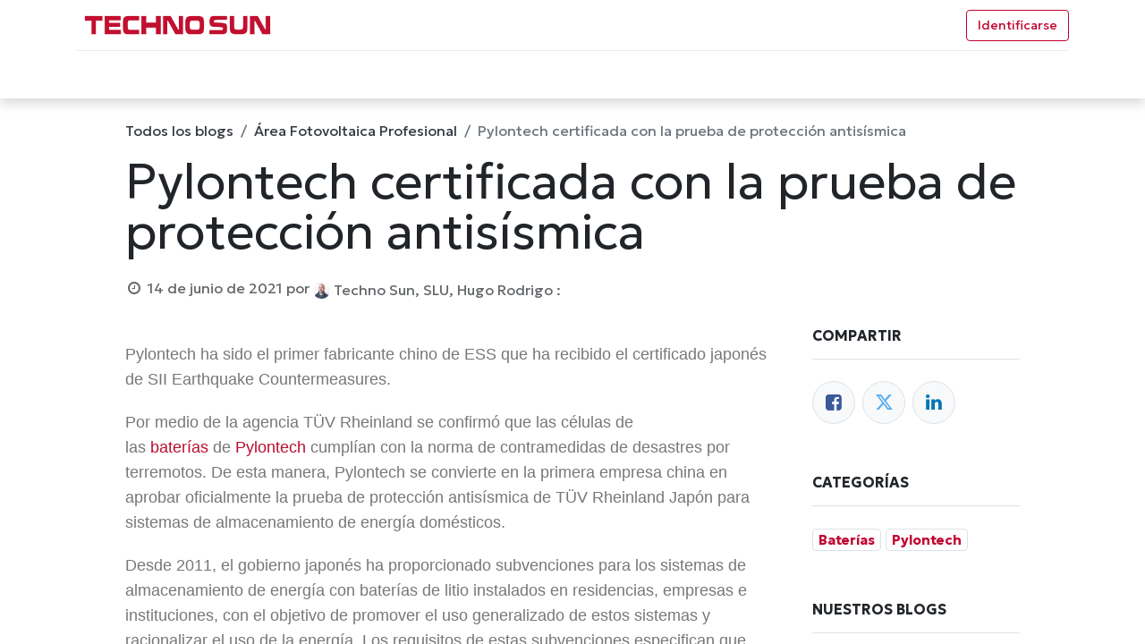

--- FILE ---
content_type: text/html; charset=utf-8
request_url: https://b2b.technosun.com/blog/area-fotovoltaica-profesional-1/pylontech-certificada-con-la-prueba-de-proteccion-antisismica-94
body_size: 11722
content:
<!DOCTYPE html>
        
        
        
<html lang="es-ES" data-website-id="1" data-main-object="blog.post(94,)" data-add2cart-redirect="1">
    <head>
        <meta charset="utf-8"/>
        <meta http-equiv="X-UA-Compatible" content="IE=edge,chrome=1"/>
        <meta name="viewport" content="width=device-width, initial-scale=1"/>
                
                <script type="010fb5d4731c10aa179d413e-text/javascript">(function(w,d,s,l,i){w[l]=w[l]||[];w[l].push({'gtm.start':
                    new Date().getTime(),event:'gtm.js'});var f=d.getElementsByTagName(s)[0],
                    j=d.createElement(s),dl=l!='dataLayer'?'&l='+l:'';j.async=true;j.src=
                    'https://www.googletagmanager.com/gtm.js?id='+i+dl;f.parentNode.insertBefore(j,f);
                    })(window,document,'script','dataLayer','GTM-5V4DM8G');
                </script>
                
        <meta name="generator" content="Odoo"/>
        <meta name="description" content="Pylontech ha sido el primer fabricante chino de ESS que ha recibido el certificado japonés de SII Earthquake Countermeasures."/>
            
        <meta property="og:type" content="article"/>
        <meta property="og:title" content="Pylontech certificada con la prueba de protección antisísmica"/>
        <meta property="og:site_name" content="Techno Sun Webportal  B2B"/>
        <meta property="og:url" content="https://b2b.technosun.com/blog/area-fotovoltaica-profesional-1/pylontech-certificada-con-la-prueba-de-proteccion-antisismica-94"/>
        <meta property="og:image" content="https://b2b.technosun.com/web/image/336329/lihium-battery-pylontech-100.jpg?access_token=affb3b38-b4d0-4c60-8b11-347ea55c6901"/>
        <meta property="og:description" content="Pylontech ha sido el primer fabricante chino de ESS que ha recibido el certificado japonés de SII Earthquake Countermeasures."/>
        <meta property="article:published_time" content="2021-06-14 08:43:46"/>
        <meta property="article:modified_time" content="2025-01-17 09:38:54.823340"/>
        <meta property="article:tag" content="Baterías"/>
        <meta property="article:tag" content="Pylontech"/>
            
        <meta name="twitter:card" content="summary_large_image"/>
        <meta name="twitter:title" content="Pylontech certificada con la prueba de protección antisísmica"/>
        <meta name="twitter:image" content="https://b2b.technosun.com/web/image/336329/lihium-battery-pylontech-100.jpg?access_token=affb3b38-b4d0-4c60-8b11-347ea55c6901"/>
        <meta name="twitter:site" content="@Techno_Sun"/>
        <meta name="twitter:description" content="Pylontech ha sido el primer fabricante chino de ESS que ha recibido el certificado japonés de SII Earthquake Countermeasures."/>
        
        <link rel="alternate" hreflang="en" href="https://b2b.technosun.com/en/blog/professional-photovoltaic-area-1/pylontech-certificada-con-la-prueba-de-proteccion-antisismica-94"/>
        <link rel="alternate" hreflang="es" href="https://b2b.technosun.com/blog/area-fotovoltaica-profesional-1/pylontech-certificada-con-la-prueba-de-proteccion-antisismica-94"/>
        <link rel="alternate" hreflang="x-default" href="https://b2b.technosun.com/blog/area-fotovoltaica-profesional-1/pylontech-certificada-con-la-prueba-de-proteccion-antisismica-94"/>
        <link rel="canonical" href="https://b2b.technosun.com/blog/area-fotovoltaica-profesional-1/pylontech-certificada-con-la-prueba-de-proteccion-antisismica-94"/>
        
        <link rel="preconnect" href="https://fonts.gstatic.com/" crossorigin=""/>
        <title>Pylontech certificada con la prueba de protección antisísmica</title>
        <link type="image/x-icon" rel="shortcut icon" href="/web/image/website/1/favicon?unique=cf485d1"/>
        <link rel="preload" href="/web/static/src/libs/fontawesome/fonts/fontawesome-webfont.woff2?v=4.7.0" as="font" crossorigin=""/>
        <link type="text/css" rel="stylesheet" href="/web/assets/1510831-963eb13/1/web.assets_frontend.min.css" data-asset-bundle="web.assets_frontend" data-asset-version="963eb13"/>
        <script id="web.layout.odooscript" type="010fb5d4731c10aa179d413e-text/javascript">
            var odoo = {
                csrf_token: "32c3cbb6ac642f403dac3036be58efd646280163o1800315396",
                debug: "",
            };
        </script>
        <script type="010fb5d4731c10aa179d413e-text/javascript">
            odoo.__session_info__ = {"is_admin": false, "is_system": false, "is_website_user": true, "user_id": false, "is_frontend": true, "profile_session": null, "profile_collectors": null, "profile_params": null, "show_effect": false, "bundle_params": {"lang": "en_US", "website_id": 1}, "translationURL": "/website/translations", "cache_hashes": {"translations": "da54e557024e3538a647c4a2445951ce3732f47f"}, "geoip_country_code": "US", "geoip_phone_code": 1, "lang_url_code": "es"};
            if (!/(^|;\s)tz=/.test(document.cookie)) {
                const userTZ = Intl.DateTimeFormat().resolvedOptions().timeZone;
                document.cookie = `tz=${userTZ}; path=/`;
            }
        </script>
        <script defer="defer" type="010fb5d4731c10aa179d413e-text/javascript" src="/web/assets/1484200-4a1963a/1/web.assets_frontend_minimal.min.js" data-asset-bundle="web.assets_frontend_minimal" data-asset-version="4a1963a"></script>
        <script defer="defer" type="010fb5d4731c10aa179d413e-text/javascript" data-src="/web/assets/1510836-560624f/1/web.assets_frontend_lazy.min.js" data-asset-bundle="web.assets_frontend_lazy" data-asset-version="560624f"></script>
        
        
    </head>
    <body>
                
                <noscript>
                    <iframe height="0" width="0" style="display:none;visibility:hidden" src="https://www.googletagmanager.com/ns.html?id=GTM-5V4DM8G"></iframe>
                </noscript>
                
        <div id="wrapwrap" class="   ">
                <header id="top" data-anchor="true" data-name="Header" class="  o_header_fixed">
                    
    <nav data-name="Navbar" class="navbar navbar-expand-lg navbar-light o_colored_level o_cc shadow-sm">
        
            <div id="top_menu_container" class="container flex-row flex-wrap">
                
    <a href="/" class="navbar-brand logo me-4">
            
            <span role="img" aria-label="Logo of Techno Sun Webportal  B2B" title="Techno Sun Webportal  B2B"><img src="/web/image/website/1/logo/Techno%20Sun%20Webportal%20%20B2B?unique=cf485d1" class="img img-fluid" width="95" height="40" alt="Techno Sun Webportal  B2B" loading="lazy"/></span>
        </a>
    
                
                <div class="ms-lg-3 me-auto">
                    <div class="oe_structure oe_structure_solo" id="oe_structure_header_slogan_1">
            
        </div>
    </div>
                <ul class="nav navbar-nav navbar-expand ms-auto order-last order-lg-0">
                    
            <li class="nav-item ms-3 o_no_autohide_item">
                <a href="/web/login" class="btn btn-outline-primary">Identificarse</a>
            </li>
                    
        
        
                    <li class="nav-item">
                        
                    </li>
                </ul>
                
                <div class="w-100">
                    <div class="oe_structure oe_structure_solo" id="oe_structure_header_slogan_3">
            <section class="s_text_block o_colored_level" data-snippet="s_text_block" data-name="Text" style="background-image: none;">
                <div class="container">
                    <div class="s_hr w-100 pt8 pb8" data-name="Separator">
                        <hr class="w-100 mx-auto" style="border-top-width: 1px; border-top-style: solid; border-color: var(--200);" contenteditable="false"/>
                    </div>
                </div>
            </section>
        </div>
    </div>
                
    <button type="button" data-bs-toggle="collapse" data-bs-target="#top_menu_collapse" class="navbar-toggler ">
        <span class="navbar-toggler-icon o_not_editable" contenteditable="false"></span>
    </button>
                 
                <div id="top_menu_collapse" class="collapse navbar-collapse">
    <ul id="top_menu" role="menu" class="nav navbar-nav o_menu_loading flex-grow-1">
        
                        
    <li role="presentation" class="nav-item">
        <a role="menuitem" href="/" class="nav-link ">
            <span>Inicio</span>
        </a>
    </li>
    <li role="presentation" class="nav-item">
        <a role="menuitem" href="/sobre-nosotros" class="nav-link ">
            <span>Empresa</span>
        </a>
    </li>
    <li role="presentation" class="nav-item">
        <a role="menuitem" href="/shop" class="nav-link ">
            <span>Tienda</span>
        </a>
    </li>
    <li class="nav-item dropdown  ">
        <a data-bs-toggle="dropdown" href="#" class="nav-link dropdown-toggle ">
            <span>Marcas</span>
        </a>
        <ul class="dropdown-menu" role="menu">
    <li role="presentation" class="">
        <a role="menuitem" href="/product-brands" class="dropdown-item ">
            <span>Todas las marcas</span>
        </a>
    </li>
    <li role="presentation" class="">
        <a role="menuitem" href="/techno-sun" class="dropdown-item ">
            <span>Techno Sun</span>
        </a>
    </li>
    <li role="presentation" class="">
        <a role="menuitem" href="/solitia" class="dropdown-item ">
            <span>Solitia</span>
        </a>
    </li>
    <li role="presentation" class="">
        <a role="menuitem" href="/red-solar" class="dropdown-item ">
            <span>Red Solar</span>
        </a>
    </li>
    <li role="presentation" class="">
        <a role="menuitem" href="/tongwei" class="dropdown-item ">
            <span>Tongwei Solar</span>
        </a>
    </li>
    <li role="presentation" class="">
        <a role="menuitem" href="/solax-power" class="dropdown-item ">
            <span>SolaX Power</span>
        </a>
    </li>
    <li role="presentation" class="">
        <a role="menuitem" href="/sunwoda" class="dropdown-item ">
            <span>Sunwoda</span>
        </a>
    </li>
    <li role="presentation" class="">
        <a role="menuitem" href="/victron-energy" class="dropdown-item ">
            <span>Victron Energy</span>
        </a>
    </li>
    <li role="presentation" class="">
        <a role="menuitem" href="/trina-solar" class="dropdown-item ">
            <span>Trina Solar</span>
        </a>
    </li>
    <li role="presentation" class="">
        <a role="menuitem" href="/ulica-solar" class="dropdown-item ">
            <span>Ulica Solar</span>
        </a>
    </li>
    <li role="presentation" class="">
        <a role="menuitem" href="/sunman" class="dropdown-item ">
            <span>Sunman</span>
        </a>
    </li>
    <li role="presentation" class="">
        <a role="menuitem" href="/pylontech" class="dropdown-item ">
            <span>Pylontech</span>
        </a>
    </li>
    <li role="presentation" class="">
        <a role="menuitem" href="/beny" class="dropdown-item ">
            <span>Beny</span>
        </a>
    </li>
    <li role="presentation" class="">
        <a role="menuitem" href="/azzurro-zcs" class="dropdown-item ">
            <span>Azzurro ZCS</span>
        </a>
    </li>
    <li role="presentation" class="">
        <a role="menuitem" href="/huasun" class="dropdown-item ">
            <span>Huasun</span>
        </a>
    </li>
    <li role="presentation" class="">
        <a role="menuitem" href="/ingeteam" class="dropdown-item ">
            <span>Ingeteam</span>
        </a>
    </li>
    <li role="presentation" class="">
        <a role="menuitem" href="/apsystems" class="dropdown-item ">
            <span>APsystems</span>
        </a>
    </li>
    <li role="presentation" class="">
        <a role="menuitem" href="/nastec" class="dropdown-item ">
            <span>Nastec</span>
        </a>
    </li>
    <li role="presentation" class="">
        <a role="menuitem" href="/schneider-electric" class="dropdown-item ">
            <span>Schneider Electric</span>
        </a>
    </li>
    <li role="presentation" class="">
        <a role="menuitem" href="/tigo" class="dropdown-item ">
            <span>Tigo</span>
        </a>
    </li>
    <li role="presentation" class="">
        <a role="menuitem" href="/shurflo" class="dropdown-item ">
            <span>SHURflo</span>
        </a>
    </li>
    <li role="presentation" class="">
        <a role="menuitem" href="/batvolt" class="dropdown-item ">
            <span>Batvolt</span>
        </a>
    </li>
    <li role="presentation" class="">
        <a role="menuitem" href="/vision-battery" class="dropdown-item ">
            <span>Vision Battery</span>
        </a>
    </li>
    <li role="presentation" class="">
        <a role="menuitem" href="/huawei" class="dropdown-item ">
            <span>Huawei</span>
        </a>
    </li>
    <li role="presentation" class="">
        <a role="menuitem" href="/fronius" class="dropdown-item ">
            <span>Fronius</span>
        </a>
    </li>
    <li role="presentation" class="">
        <a role="menuitem" href="/Hyundai" class="dropdown-item ">
            <span>Hyundai</span>
        </a>
    </li>
    <li role="presentation" class="">
        <a role="menuitem" href="/byd" class="dropdown-item ">
            <span>BYD</span>
        </a>
    </li>
    <li role="presentation" class="">
        <a role="menuitem" href="/faam" class="dropdown-item ">
            <span>Faam</span>
        </a>
    </li>
    <li role="presentation" class="">
        <a role="menuitem" href="/seraphim" class="dropdown-item ">
            <span>Seraphim</span>
        </a>
    </li>
        </ul>
    </li>
    <li class="nav-item dropdown  position-static">
        <a data-bs-toggle="dropdown" href="#" class="nav-link dropdown-toggle o_mega_menu_toggle">
            <span>Categorías</span>
        </a>
        <div data-name="Mega Menu" class="dropdown-menu o_mega_menu o_no_parent_editor dropdown-menu-start">
    











<section class="s_mega_menu_thumbnails pt24 o_colored_level o_cc o_cc1" style="background-image: none;">
        <div class="container">
            <div class="row justify-content-center">
                <div class="col-12 col-sm col-md-12 col-lg px-0 o_colored_level">
                    <div class="container">
                        <div class="row">
    <div class="col-6 col-sm text-center py-2 o_colored_level">
        <a href="/shop/category/kits-solares-1764" class="nav-link p-0" data-name="Menu Item" data-bs-original-title="" title="">
            <img src="/web/image/1355440-e4cbe7aa/img_iconos_gris17.jpg?access_token=4bc8eff3-e0c2-4e2b-96e6-948f917ec66e" alt="" class="img-fluid img o_we_custom_image" data-original-id="1355414" data-original-src="/web/image/1355414-9bfa9b8a/img_iconos_gris17.jpg" data-mimetype="image/jpeg" data-resize-width="504" data-bs-original-title="" title="" aria-describedby="tooltip79734" data-quality="100" loading="lazy">
            <br>
            <span class="d-block p-2"><span style="font-size: 16px;"><strong> <font class="text-900">Kits solares</font></strong></span><strong>​</strong></span>
        </a>
    </div>
    <div class="col-6 col-sm text-center py-2 o_colored_level">
        
            <a data-bs-original-title="" title="" href="/shop/category/paneles-solares-1766"><img src="/web/image/1355579-b1ffde4d/img_iconos_gris.jpg?access_token=999731cb-cda2-48c1-8209-79702dc9e5b9" alt="" class="img-fluid img o_we_custom_image" data-original-id="1355415" data-original-src="/web/image/1355415-3664d327/img_iconos_gris.jpg" data-mimetype="image/jpeg" data-resize-width="504" loading="lazy" data-bs-original-title="" title="" aria-describedby="tooltip876140" data-quality="100"></a>
            <br>
            <span class="d-block p-2">
                <b></b><span style="font-size: 16px;"><b>Paneles solares</b></span><b></b><span style="font-size: 16px;"><br></span></span>
        
    </div>
    <div class="col-6 col-sm text-center py-2 o_colored_level">
        <a href="/shop/category/baterias-1767" class="nav-link p-0" data-name="Menu Item" data-bs-original-title="" title="">
            <img src="/web/image/1355580-5e45227a/img_iconos_gris3.jpg?access_token=7be7dc5f-964f-4315-8754-3e67e0252600" alt="" class="img-fluid img o_we_custom_image" data-original-id="1355497" data-original-src="/web/image/1355497-937c879f/img_iconos_gris3.jpg" data-mimetype="image/jpeg" data-resize-width="570" data-bs-original-title="" title="" aria-describedby="tooltip709851" data-quality="100" loading="lazy">
            <br>
            <span class="d-block p-2">
                <span style="font-size: 16px;"><b>Baterías</b></span><b>
                </b>
            </span>
        </a>
    </div>
    <div class="col-6 col-sm text-center py-2 o_colored_level">
        <a href="/shop/category/inversores-1770" class="nav-link p-0" data-name="Menu Item" data-bs-original-title="" title="">
            <img src="/web/image/1355581-66fa9ffe/img_iconos_gris4.jpg?access_token=74fffa43-84dd-4247-89bd-f3502a532c4f" alt="" class="img-fluid img o_we_custom_image" data-original-id="1355457" data-original-src="/web/image/1355457-6a099293/img_iconos_gris4.jpg" data-mimetype="image/jpeg" data-resize-width="504" loading="lazy" data-bs-original-title="" title="" aria-describedby="tooltip821436" data-quality="100">
            <br>
            <span class="d-block p-2">
                <b>
                    </b><span style="font-size: 16px;"><b>Inversores</b></span></span>
        </a>
    </div>
    <div class="col-6 col-sm text-center py-2 o_colored_level">
        <a href="/shop/category/controladores-de-carga-solar-1771" class="nav-link p-0" data-name="Menu Item" data-bs-original-title="" title="" aria-describedby="popover361029">
            <img src="/web/image/1355582-152f2f62/img_iconos_gris6.jpg?access_token=1d4de034-5a3e-4a4e-9ea9-1807dd777606" alt="" class="img-fluid img o_we_custom_image" data-original-id="1355498" data-original-src="/web/image/1355498-bedd1603/img_iconos_gris6.jpg" data-mimetype="image/jpeg" data-resize-width="570" data-bs-original-title="" title="" aria-describedby="tooltip506592" data-quality="100" loading="lazy">
            <br>
            <span class="d-block p-2">
                <b></b><span style="font-size: 16px;"><b>Reguladores</b></span><b>
                </b>
            </span>
        </a>
    </div><div class="col-6 col-sm text-center py-2 o_colored_level">
        <a href="/shop/category/estructuras-y-soportes-1628" class="nav-link p-0" data-name="Menu Item" data-bs-original-title="" title="">
            <img src="/web/image/1355583-22f2a4f5/img_iconos_gris2.jpg?access_token=374ab87f-c549-46b6-aae0-100409d875a2" alt="" class="img-fluid img o_we_custom_image" data-original-id="1355499" data-original-src="/web/image/1355499-b24e121d/img_iconos_gris2.jpg" data-mimetype="image/jpeg" data-resize-width="570" data-bs-original-title="" title="" aria-describedby="tooltip861003" data-quality="100" loading="lazy">
            <br>
            <span class="d-block p-2">
                <b></b><span style="font-size: 16px;"><b>Estructuras</b></span><b>
                </b>
            </span>
        </a>
    </div>

                            <div class="w-100 d-none d-md-block"></div>

    <div class="col-6 col-sm text-center py-2 o_colored_level">
        <a href="/shop/category/material-electrico-1778" class="nav-link p-0" data-name="Menu Item" data-bs-original-title="" title="">
            <img src="/web/image/1355584-48907b11/img_iconos_gris9.jpg?access_token=4acadd09-050e-472c-8206-17e10f6165f3" alt="" class="img-fluid img o_we_custom_image" data-original-id="1355507" data-original-src="/web/image/1355507-8ce95c11/img_iconos_gris9.jpg" data-mimetype="image/jpeg" data-resize-width="570" data-quality="100" data-bs-original-title="" title="" aria-describedby="tooltip174408" loading="lazy">
            <span style="font-size: 16px;"><br></span>
            <span class="d-block p-2">
                <b></b><span style="font-size: 16px;"><b>Material eléctrico</b></span><b></b><br></span>
        </a>
    </div><div class="col-6 col-sm text-center py-2 o_colored_level">
        <a href="/shop/category/cargadores-de-vehiculo-electrico-2156" class="nav-link p-0" data-name="Menu Item" data-bs-original-title="" title="">
            <img src="/web/image/1355605-8c4362d7/img_iconos_gris18.jpg?access_token=bbb276ca-523a-4f0c-8c94-f4435e48decb" alt="" class="img-fluid img o_we_custom_image" data-original-id="1355503" data-original-src="/web/image/1355503-e3444c55/img_iconos_gris18.jpg" data-mimetype="image/jpeg" data-resize-width="570" loading="lazy">
            <br>
            <span class="d-block p-2"><span style="font-size: 16px;"><b>Movilidad eléctrica</b></span><b></b><br></span>
        </a>
    </div>
    
    <div class="col-6 col-sm text-center py-2 o_colored_level">
        <a href="/shop/category/bombeo-solar-1774" class="nav-link p-0" data-name="Menu Item" data-bs-original-title="" title="">
            <img src="/web/image/1356192-d4fb0570/img_iconos_gris12.jpg?access_token=c429aa66-37a6-4066-a8af-bc7447752487" alt="" class="img-fluid img o_we_custom_image" data-original-id="1356190" data-original-src="/web/image/1356190-f1489f16/img_iconos_gris12.jpg" data-mimetype="image/jpeg" data-resize-width="570" data-quality="100" loading="lazy">
            <br>
            <span class="d-block p-2">
                <span style="font-size: 16px;"><b>Bombeo solar</b></span><b></b></span>
        </a>
    </div><div class="col-6 col-sm text-center py-2 o_colored_level">
        <a href="/shop/category/sistemas-de-monitorizacion-1780" class="nav-link p-0" data-name="Menu Item" data-bs-original-title="" title="">
            <img src="/web/image/1355587-60e8b587/img_iconos_gris16.jpg?access_token=b1fdd8d6-0896-4864-a34a-42476a1abaac" alt="" class="img-fluid img o_we_custom_image" data-original-id="1355512" data-original-src="/web/image/1355512-c903d7e3/img_iconos_gris16.jpg" data-mimetype="image/jpeg" data-resize-width="570" data-quality="100" loading="lazy" data-bs-original-title="" title="" aria-describedby="tooltip441696">
            <br>
            <span class="d-block p-2">
                <span style="font-size: 16px;"><b>Monitorización</b></span><b>
                </b>
            </span>
        </a>
    </div>
    
    <div class="col-6 col-sm text-center py-2 o_colored_level">
        <a href="/shop/category/promociones-2520" class="nav-link p-0" data-name="Menu Item" data-bs-original-title="" title="">
            <img src="/web/image/1355588-cf390342/img_iconos_gris15.jpg?access_token=e012658c-47b4-4a69-92ea-63f59c479c75" alt="" class="img-fluid img o_we_custom_image" data-original-id="1355447" data-original-src="/web/image/1355447-f2975566/img_iconos_gris15.jpg" data-mimetype="image/jpeg" data-resize-width="570" data-bs-original-title="" title="" aria-describedby="tooltip326566" data-quality="100" loading="lazy">
            <br>
            <span class="d-block p-2">
                <b></b><span style="font-size: 16px;"><b>Promociones</b></span><b></b><span style="font-size: 16px;"><br></span></span>
        </a>
    </div><div class="col-6 col-sm text-center py-2 o_colored_level">
        <a href="/shop/category/ocasion-2525" class="nav-link p-0" data-name="Menu Item" data-bs-original-title="" title="">
            <img src="/web/image/1355589-749f69e5/img_iconos_gris22.jpg?access_token=35bfa3f4-7834-491f-80b3-6290f305267f" alt="" class="img-fluid img o_we_custom_image" data-original-id="1355578" data-original-src="/web/image/1355578-cd7a56f3/img_iconos_gris22.jpg" data-mimetype="image/jpeg" data-resize-width="570" data-bs-original-title="" title="" aria-describedby="tooltip206983" data-quality="100" loading="lazy">
            <br>
            <span class="d-block p-2">
                <b></b><span style="font-size: 16px;"><b>Ocasión</b></span><b></b><span style="font-size: 16px;"><br></span></span>
        </a>
    </div>
                        </div>
                    </div>
                </div>
                
            </div>
        </div>
        
    </section></div>
    </li>
    <li role="presentation" class="nav-item">
        <a role="menuitem" href="/shop/category/ocasion-2525" class="nav-link ">
            <span>Ocasión</span>
        </a>
    </li>
    <li role="presentation" class="nav-item">
        <a role="menuitem" href="/shop/category/promociones-2520" class="nav-link ">
            <span>Promociones</span>
        </a>
    </li>
    <li role="presentation" class="nav-item">
        <a role="menuitem" href="/blog/area-fotovoltaica-profesional-1" class="nav-link ">
            <span>Blog técnico</span>
        </a>
    </li>
    <li role="presentation" class="nav-item">
        <a role="menuitem" href="/rma" class="nav-link ">
            <span>RMA</span>
        </a>
    </li>
    <li role="presentation" class="nav-item">
        <a role="menuitem" href="/soporte" class="nav-link ">
            <span>Soporte técnico</span>
        </a>
    </li>
    <li role="presentation" class="nav-item">
        <a role="menuitem" href="/contact-us" class="nav-link ">
            <span>Contacto</span>
        </a>
    </li>
        
            <li class="nav-item divider d-none"></li> 
            <li class="o_wsale_my_cart align-self-md-start d-none nav-item">
                <a href="/shop/cart" class="nav-link">
                    <i class="fa fa-shopping-cart"></i>
                    <sup class="my_cart_quantity badge text-bg-primary" data-order-id="">0</sup>
                </a>
            </li>
        
        
            <li class="o_wsale_my_wish d-none nav-item ms-lg-3 o_wsale_my_wish_hide_empty">
                <a href="/shop/wishlist" class="nav-link">
                    <i class="fa fa-1x fa-heart"></i>
                    <sup class="my_wish_quantity o_animate_blink badge text-bg-primary">0</sup>
                </a>
            </li>
        
                    
    </ul>
                    
                </div>
            </div>
        
    </nav>
    
        </header>
                <main>
                    
        <div id="wrap" class="js_blog website_blog">
            

        

        <section id="o_wblog_post_top">
            <div class="container">

            <div id="title" class="blog_header o_wblog_regular_cover_container o_wblog_read_with_sidebar mx-auto">

    <nav aria-label="barra de migas" class="breadcrumb flex-nowrap py-0 px-0 css_editable_mode_hidden mt-4 mb-3 bg-transparent">
        <li class="breadcrumb-item"><a href="/blog">Todos los blogs</a></li>
        <li class="breadcrumb-item">
            <a href="/blog/area-fotovoltaica-profesional-1">Área Fotovoltaica Profesional</a>
        </li>
        <li class="breadcrumb-item text-truncate active"><span>Pylontech certificada con la prueba de protección antisísmica</span></li>
    </nav>

                <div>
                    <div class="o_wblog_post_title mb-3 js_tweet js_comment">
                        <h1 id="o_wblog_post_name" data-oe-expression="blog_post.name" placeholder="Título" data-blog-id="94">Pylontech certificada con la prueba de protección antisísmica</h1>
                        
                    </div>
                    <div class="text-muted mb-2">
                        <i class="fa fa-clock-o fa-fw"></i>
                        <span class="text-muted">14 de junio de 2021</span>
                        <span>por
    <div class="o_not_editable align-items-center position-relative d-inline-flex me-2">
        <div style="line-height:1"><img src="/web/image/blog.post/94/author_avatar/Pylontech%20certificada%20con%20la%20prueba%20de%20protecci%C3%B3n%20antis%C3%ADsmica?unique=fd9d63c" class="img img-fluid rounded-circle o_wblog_author_avatar me-1" alt="Pylontech certificada con la prueba de protección antisísmica" loading="lazy"/></div>
        <div style="line-height:1">
            <span>Techno Sun, SLU, Hugo Rodrigo :</span>
        </div>
    </div>
                        </span>
                    </div>
                </div>

    <div data-name="Cubrir" data-use_size="True" data-res-model="blog.post" data-res-id="94" class="o_record_cover_container d-flex flex-column h-100 o_colored_level o_cc  [&#34;cover_narrow&#34;, &#34;o_record_has_cover&#34;, &#34;o_half_screen_height&#34;]  o_wblog_post_page_cover o_wblog_post_page_cover_regular rounded shadow overflow-hidden">
        <div style="background-image: url(/web/image/336329/lihium-battery-pylontech-100.jpg?access_token=affb3b38-b4d0-4c60-8b11-347ea55c6901);" class="o_record_cover_component o_record_cover_image "></div>
        
                
    </div>
            </div>
        </div>
    </section>

        <section id="o_wblog_post_main" class="container pt-4 pb-5 ">
            
            <div class="mx-auto o_wblog_read_with_sidebar">
                <div class="d-flex flex-column flex-lg-row justify-content-between">
                    <div id="o_wblog_post_content" class="o_container_small mx-0 w-100 flex-shrink-0">
    <div data-editor-message="WRITE HERE OR DRAG BUILDING BLOCKS" class="o_wblog_post_content_field js_tweet js_comment o_wblog_read_text"><section class="s_text_block" data-snippet="s_text_block">
                <div class="container">
                    <div class="row">
                        <div class="col-lg-12 mb16 mt16">
                            <p style='margin-right: 0px; margin-bottom: 1.25rem; margin-left: 0px; color: rgb(119, 119, 119); font-family: "Open Sans", sans-serif;'>Pylontech ha sido el primer fabricante chino de ESS que ha recibido el certificado japonés de SII Earthquake Countermeasures.<span id="more-7120"></span></p><p style='margin-right: 0px; margin-bottom: 1.25rem; margin-left: 0px; color: rgb(119, 119, 119); font-family: "Open Sans", sans-serif;'>Por medio de la agencia TÜV Rheinland se confirmó que las células de las <a href="https://b2b.technosun.com/shop/category/baterias-1767" style="color: rgb(186, 12, 47); outline: none !important;">baterías</a> de <a href="https://b2b.technosun.com/shop/category/baterias-pylontech-1692" style="color: rgb(186, 12, 47); outline: none !important;">Pylontech</a> cumplían con la norma de contramedidas de desastres por terremotos. De esta manera, Pylontech se convierte en la primera empresa china en aprobar oficialmente la prueba de protección antisísmica de TÜV Rheinland Japón para sistemas de almacenamiento de energía domésticos.</p><p style='margin-right: 0px; margin-bottom: 1.25rem; margin-left: 0px; color: rgb(119, 119, 119); font-family: "Open Sans", sans-serif;'>Desde 2011, el gobierno japonés ha proporcionado subvenciones para los sistemas de almacenamiento de energía con baterías de litio instalados en residencias, empresas e instituciones, con el objetivo de promover el uso generalizado de estos sistemas y racionalizar el uso de la energía. Los requisitos de estas subvenciones especifican que los sistemas de almacenamiento deben estar diseñados para resistir terremotos.</p><p style='margin-right: 0px; margin-bottom: 1.25rem; margin-left: 0px; color: rgb(119, 119, 119); font-family: "Open Sans", sans-serif;'>TÜV Rheinland verificó y evaluó que los productos de Pylontech habían superado una serie de rigurosas pruebas de una sola vez, demostrando que los productos tienen un rendimiento de seguridad fiable.</p><p style='margin-right: 0px; margin-bottom: 1.25rem; margin-left: 0px; color: rgb(119, 119, 119); font-family: "Open Sans", sans-serif;'>Desde <a href="https://b2b.technosun.com/" style="color: rgb(186, 12, 47); outline: none !important;">Techno Sun</a> ofrecemos una amplia gama de <a href="https://b2b.technosun.com/shop/category/baterias-1767" style="color: rgb(186, 12, 47); outline: none !important;">baterías solares</a> de la marca <a href="https://b2b.technosun.com/shop/category/baterias-pylontech-1692" style="color: rgb(186, 12, 47); outline: none !important;">Pylontech</a>, desde <a href="https://b2b.technosun.com/shop/category/baterias-pylontech-pylontech-48v-1563" style="color: rgb(186, 12, 47); outline: none !important;">baterías de 48V</a>, <a href="https://b2b.technosun.com/shop/category/baterias-pylontech-pylontech-24v-2143" style="color: rgb(186, 12, 47); outline: none !important;">baterías de 24V</a>, a las <a href="https://b2b.technosun.com/shop/category/baterias-pylontech-powercube-h1-2222" style="color: rgb(186, 12, 47); outline: none !important;">Powercube H1</a>, <a href="https://b2b.technosun.com/shop/category/baterias-pylontech-powercube-h2-2223" style="color: rgb(186, 12, 47); outline: none !important;">Powercube H2</a> o las recientes <a href="https://b2b.technosun.com/shop/category/baterias-pylontech-force-l2-2287" style="color: rgb(186, 12, 47); outline: none !important;">Force L2</a> o <a href="https://b2b.technosun.com/shop/category/baterias-pylontech-force-h1-2225" style="color: rgb(186, 12, 47); outline: none !important;">Force H1</a> y <a href="https://b2b.technosun.com/shop/category/baterias-pylontech-force-h2-2226" style="color: rgb(186, 12, 47); outline: none !important;">Force H2</a>.</p>
                        </div>
                    </div>
                </div>
            </section>
        </div>

    <div class="css_editable_mode_hidden text-muted">
        <div>en <a href="/blog/area-fotovoltaica-profesional-1"><b>Área Fotovoltaica Profesional</b></a></div>
        <div>#
                <a class="badge text-primary border me-1 post_link" href="/blog/area-fotovoltaica-profesional-1/tag/baterias-9">Baterías</a>
                <a class="badge text-primary border me-1 post_link" href="/blog/area-fotovoltaica-profesional-1/tag/pylontech-51">Pylontech</a>
        </div>
    </div>
                    </div>
                    <div id="o_wblog_post_sidebar_col" class="ps-lg-5 ">
    <div id="o_wblog_post_sidebar">
        <div class="oe_structure" id="oe_structure_blog_post_sidebar_1"></div>
        <div class="o_wblog_sidebar_block pb-5">
            <h6 class="text-uppercase pb-3 mb-4 border-bottom fw-bold">Compartir</h6>

            <div class="o_wblog_social_links d-flex flex-wrap mx-n1 o_not_editable">
                <a href="#" aria-label="Facebook" title="Compartir en Facebook" class="o_facebook bg-100 border mx-1 mb-2 rounded-circle d-flex align-items-center justify-content-center text-decoration-none"><i class="fa fa-facebook-square text-facebook"></i></a>
                <a href="#" aria-label="Twitter" title="Compartir en Twitter" class="o_twitter bg-100 border mx-1 mb-2 rounded-circle d-flex align-items-center justify-content-center text-decoration-none"><i class="fa fa-twitter text-twitter" aria-label="Twitter" title="Twitter"></i></a>
                <a href="#" aria-label="Enlace ficha LinkedIn" title="Compartir en Linkedin" class="o_linkedin bg-100 border mx-1 mb-2 rounded-circle d-flex align-items-center justify-content-center text-decoration-none"><i class="fa fa-linkedin text-linkedin" aria-label="LinkedIn" title="LinkedIn"></i></a>
            </div>
        </div>

        <div class="oe_structure" id="oe_structure_blog_post_sidebar_3"></div>
        <div class="o_wblog_sidebar_block pb-5">
            <h6 class="text-uppercase pb-3 mb-4 border-bottom fw-bold">Categorías</h6>
                <div class="h5">
                        <a class="badge border post_link text-decoration-none text-primary" href="/blog/area-fotovoltaica-profesional-1/tag/9">Baterías</a>
                        <a class="badge border post_link text-decoration-none text-primary" href="/blog/area-fotovoltaica-profesional-1/tag/51">Pylontech</a>
                </div>
        </div>
        <div class="oe_structure" id="oe_structure_blog_post_sidebar_4"></div>
        <div class="o_wblog_sidebar_block pb-5">
            <h6 class="text-uppercase pb-3 mb-4 border-bottom fw-bold">Nuestros blogs</h6>
            <ul class="list-unstyled">
                <li class="mb-2">
                    <a href="/blog/area-fotovoltaica-profesional-1"><b>Área Fotovoltaica Profesional</b></a>
                </li><li class="mb-2">
                    <a href="/blog/actualizacion-de-la-ley-de-autoconsumo-colectivo-7"><b>Actualización de la ley de autoconsumo colectivo</b></a>
                </li>
            </ul>
        </div>
        <div class="oe_structure" id="oe_structure_blog_post_sidebar_5"></div>
        <div class="o_wblog_sidebar_block pb-5">
            <h6 class="text-uppercase pb-3 mb-4 border-bottom fw-bold">Archivar</h6>

    <select name="archive" oninput="if (!window.__cfRLUnblockHandlers) return false; location = this.value;" class="form-select" data-cf-modified-010fb5d4731c10aa179d413e-="">
        <option value="/blog/area-fotovoltaica-profesional-1" selected="true">
                - Todas las fechas
        </option>

        <optgroup label="2025">
            <option unselected="true" value="/blog/area-fotovoltaica-profesional-1?date_begin=2025-12-01+06%3A00%3A00&amp;date_end=2026-01-01+06%3A00%3A00">
                diciembre
                2025
            </option><option unselected="true" value="/blog/area-fotovoltaica-profesional-1?date_begin=2025-07-01+05%3A00%3A00&amp;date_end=2025-08-01+05%3A00%3A00">
                julio
                2025
            </option><option unselected="true" value="/blog/area-fotovoltaica-profesional-1?date_begin=2025-06-01+05%3A00%3A00&amp;date_end=2025-07-01+05%3A00%3A00">
                junio
                2025
            </option><option unselected="true" value="/blog/area-fotovoltaica-profesional-1?date_begin=2025-01-01+06%3A00%3A00&amp;date_end=2025-02-01+06%3A00%3A00">
                enero
                2025
            </option>
        </optgroup><optgroup label="2024">
            <option unselected="true" value="/blog/area-fotovoltaica-profesional-1?date_begin=2024-12-01+06%3A00%3A00&amp;date_end=2025-01-01+06%3A00%3A00">
                diciembre
                2024
            </option><option unselected="true" value="/blog/area-fotovoltaica-profesional-1?date_begin=2024-11-01+05%3A00%3A00&amp;date_end=2024-12-01+06%3A00%3A00">
                noviembre
                2024
            </option><option unselected="true" value="/blog/area-fotovoltaica-profesional-1?date_begin=2024-10-01+05%3A00%3A00&amp;date_end=2024-11-01+05%3A00%3A00">
                octubre
                2024
            </option><option unselected="true" value="/blog/area-fotovoltaica-profesional-1?date_begin=2024-08-01+05%3A00%3A00&amp;date_end=2024-09-01+05%3A00%3A00">
                agosto
                2024
            </option><option unselected="true" value="/blog/area-fotovoltaica-profesional-1?date_begin=2024-04-01+05%3A00%3A00&amp;date_end=2024-05-01+05%3A00%3A00">
                abril
                2024
            </option><option unselected="true" value="/blog/area-fotovoltaica-profesional-1?date_begin=2024-03-01+06%3A00%3A00&amp;date_end=2024-04-01+05%3A00%3A00">
                marzo
                2024
            </option><option unselected="true" value="/blog/area-fotovoltaica-profesional-1?date_begin=2024-02-01+06%3A00%3A00&amp;date_end=2024-03-01+06%3A00%3A00">
                febrero
                2024
            </option><option unselected="true" value="/blog/area-fotovoltaica-profesional-1?date_begin=2024-01-01+06%3A00%3A00&amp;date_end=2024-02-01+06%3A00%3A00">
                enero
                2024
            </option>
        </optgroup><optgroup label="2023">
            <option unselected="true" value="/blog/area-fotovoltaica-profesional-1?date_begin=2023-11-01+05%3A00%3A00&amp;date_end=2023-12-01+06%3A00%3A00">
                noviembre
                2023
            </option><option unselected="true" value="/blog/area-fotovoltaica-profesional-1?date_begin=2023-07-01+05%3A00%3A00&amp;date_end=2023-08-01+05%3A00%3A00">
                julio
                2023
            </option><option unselected="true" value="/blog/area-fotovoltaica-profesional-1?date_begin=2023-06-01+05%3A00%3A00&amp;date_end=2023-07-01+05%3A00%3A00">
                junio
                2023
            </option><option unselected="true" value="/blog/area-fotovoltaica-profesional-1?date_begin=2023-05-01+05%3A00%3A00&amp;date_end=2023-06-01+05%3A00%3A00">
                mayo
                2023
            </option><option unselected="true" value="/blog/area-fotovoltaica-profesional-1?date_begin=2023-04-01+05%3A00%3A00&amp;date_end=2023-05-01+05%3A00%3A00">
                abril
                2023
            </option>
        </optgroup><optgroup label="2022">
            <option unselected="true" value="/blog/area-fotovoltaica-profesional-1?date_begin=2022-12-01+06%3A00%3A00&amp;date_end=2023-01-01+06%3A00%3A00">
                diciembre
                2022
            </option><option unselected="true" value="/blog/area-fotovoltaica-profesional-1?date_begin=2022-11-01+05%3A00%3A00&amp;date_end=2022-12-01+06%3A00%3A00">
                noviembre
                2022
            </option><option unselected="true" value="/blog/area-fotovoltaica-profesional-1?date_begin=2022-10-01+05%3A00%3A00&amp;date_end=2022-11-01+05%3A00%3A00">
                octubre
                2022
            </option><option unselected="true" value="/blog/area-fotovoltaica-profesional-1?date_begin=2022-09-01+05%3A00%3A00&amp;date_end=2022-10-01+05%3A00%3A00">
                septiembre
                2022
            </option><option unselected="true" value="/blog/area-fotovoltaica-profesional-1?date_begin=2022-08-01+05%3A00%3A00&amp;date_end=2022-09-01+05%3A00%3A00">
                agosto
                2022
            </option><option unselected="true" value="/blog/area-fotovoltaica-profesional-1?date_begin=2022-07-01+05%3A00%3A00&amp;date_end=2022-08-01+05%3A00%3A00">
                julio
                2022
            </option><option unselected="true" value="/blog/area-fotovoltaica-profesional-1?date_begin=2022-05-01+05%3A00%3A00&amp;date_end=2022-06-01+05%3A00%3A00">
                mayo
                2022
            </option><option unselected="true" value="/blog/area-fotovoltaica-profesional-1?date_begin=2022-04-01+05%3A00%3A00&amp;date_end=2022-05-01+05%3A00%3A00">
                abril
                2022
            </option><option unselected="true" value="/blog/area-fotovoltaica-profesional-1?date_begin=2022-03-01+06%3A00%3A00&amp;date_end=2022-04-01+05%3A00%3A00">
                marzo
                2022
            </option><option unselected="true" value="/blog/area-fotovoltaica-profesional-1?date_begin=2022-02-01+06%3A00%3A00&amp;date_end=2022-03-01+06%3A00%3A00">
                febrero
                2022
            </option><option unselected="true" value="/blog/area-fotovoltaica-profesional-1?date_begin=2022-01-01+06%3A00%3A00&amp;date_end=2022-02-01+06%3A00%3A00">
                enero
                2022
            </option>
        </optgroup><optgroup label="2021">
            <option unselected="true" value="/blog/area-fotovoltaica-profesional-1?date_begin=2021-12-01+06%3A00%3A00&amp;date_end=2022-01-01+06%3A00%3A00">
                diciembre
                2021
            </option><option unselected="true" value="/blog/area-fotovoltaica-profesional-1?date_begin=2021-11-01+05%3A00%3A00&amp;date_end=2021-12-01+06%3A00%3A00">
                noviembre
                2021
            </option><option unselected="true" value="/blog/area-fotovoltaica-profesional-1?date_begin=2021-10-01+05%3A00%3A00&amp;date_end=2021-11-01+05%3A00%3A00">
                octubre
                2021
            </option><option unselected="true" value="/blog/area-fotovoltaica-profesional-1?date_begin=2021-09-01+05%3A00%3A00&amp;date_end=2021-10-01+05%3A00%3A00">
                septiembre
                2021
            </option><option unselected="true" value="/blog/area-fotovoltaica-profesional-1?date_begin=2021-08-01+05%3A00%3A00&amp;date_end=2021-09-01+05%3A00%3A00">
                agosto
                2021
            </option><option unselected="true" value="/blog/area-fotovoltaica-profesional-1?date_begin=2021-07-01+05%3A00%3A00&amp;date_end=2021-08-01+05%3A00%3A00">
                julio
                2021
            </option><option unselected="true" value="/blog/area-fotovoltaica-profesional-1?date_begin=2021-06-01+05%3A00%3A00&amp;date_end=2021-07-01+05%3A00%3A00">
                junio
                2021
            </option><option unselected="true" value="/blog/area-fotovoltaica-profesional-1?date_begin=2021-05-01+05%3A00%3A00&amp;date_end=2021-06-01+05%3A00%3A00">
                mayo
                2021
            </option><option unselected="true" value="/blog/area-fotovoltaica-profesional-1?date_begin=2021-04-01+05%3A00%3A00&amp;date_end=2021-05-01+05%3A00%3A00">
                abril
                2021
            </option><option unselected="true" value="/blog/area-fotovoltaica-profesional-1?date_begin=2021-03-01+06%3A00%3A00&amp;date_end=2021-04-01+05%3A00%3A00">
                marzo
                2021
            </option><option unselected="true" value="/blog/area-fotovoltaica-profesional-1?date_begin=2021-02-01+06%3A00%3A00&amp;date_end=2021-03-01+06%3A00%3A00">
                febrero
                2021
            </option><option unselected="true" value="/blog/area-fotovoltaica-profesional-1?date_begin=2021-01-01+06%3A00%3A00&amp;date_end=2021-02-01+06%3A00%3A00">
                enero
                2021
            </option>
        </optgroup><optgroup label="2020">
            <option unselected="true" value="/blog/area-fotovoltaica-profesional-1?date_begin=2020-12-01+06%3A00%3A00&amp;date_end=2021-01-01+06%3A00%3A00">
                diciembre
                2020
            </option><option unselected="true" value="/blog/area-fotovoltaica-profesional-1?date_begin=2020-11-01+05%3A00%3A00&amp;date_end=2020-12-01+06%3A00%3A00">
                noviembre
                2020
            </option><option unselected="true" value="/blog/area-fotovoltaica-profesional-1?date_begin=2020-09-01+05%3A00%3A00&amp;date_end=2020-10-01+05%3A00%3A00">
                septiembre
                2020
            </option><option unselected="true" value="/blog/area-fotovoltaica-profesional-1?date_begin=2020-08-01+05%3A00%3A00&amp;date_end=2020-09-01+05%3A00%3A00">
                agosto
                2020
            </option><option unselected="true" value="/blog/area-fotovoltaica-profesional-1?date_begin=2020-05-01+05%3A00%3A00&amp;date_end=2020-06-01+05%3A00%3A00">
                mayo
                2020
            </option><option unselected="true" value="/blog/area-fotovoltaica-profesional-1?date_begin=2020-04-01+05%3A00%3A00&amp;date_end=2020-05-01+05%3A00%3A00">
                abril
                2020
            </option><option unselected="true" value="/blog/area-fotovoltaica-profesional-1?date_begin=2020-03-01+06%3A00%3A00&amp;date_end=2020-04-01+05%3A00%3A00">
                marzo
                2020
            </option><option unselected="true" value="/blog/area-fotovoltaica-profesional-1?date_begin=2020-02-01+06%3A00%3A00&amp;date_end=2020-03-01+06%3A00%3A00">
                febrero
                2020
            </option>
        </optgroup><optgroup label="2019">
            <option unselected="true" value="/blog/area-fotovoltaica-profesional-1?date_begin=2019-11-01+05%3A00%3A00&amp;date_end=2019-12-01+06%3A00%3A00">
                noviembre
                2019
            </option><option unselected="true" value="/blog/area-fotovoltaica-profesional-1?date_begin=2019-10-01+05%3A00%3A00&amp;date_end=2019-11-01+05%3A00%3A00">
                octubre
                2019
            </option>
        </optgroup>
    </select>
        </div>
        <div class="oe_structure" id="oe_structure_blog_post_sidebar_6"></div>
    </div>
                    </div>
                </div>
            </div>

            
        </section>
        <section id="o_wblog_post_footer">
        <div class="mt-5">

                <div class="container">
                    <div class="mb-4 mx-auto o_wblog_read_with_sidebar">
                        <hr/>
                        <div class="d-flex text-end py-4">
                            <div class="flex-grow-1 pe-3">
                                <span class="bg-o-color-3 h6 d-inline-block py-1 px-2 rounded-1">Leer siguiente</span>
                                <a href="/blog/area-fotovoltaica-profesional-1/10-anos-de-garantia-para-los-inversores-de-red-de-solax-power-93" title="Read next10 años de garantía para los inversores de red de SolaX Power">
                                    <div id="o_wblog_post_name" placeholder="Título de la entrada del blog" class="h2" data-blog-id="93">10 años de garantía para los inversores de red de SolaX Power</div>
                                    
                                </a>
                            </div>
                            <a class="w-25" href="/blog/area-fotovoltaica-profesional-1/10-anos-de-garantia-para-los-inversores-de-red-de-solax-power-93" title="Read next10 años de garantía para los inversores de red de SolaX Power">
    <div data-name="Cubrir" data-res-model="blog.post" data-res-id="93" class="o_record_cover_container d-flex flex-column h-100 o_colored_level o_cc    rounded shadow-sm overflow-hidden h-100">
        <div style="background-image: url(/web/image/335757/solax.jpg?access_token=f27675cf-52fc-46e8-8160-9d3ed9b9671a);" class="o_record_cover_component o_record_cover_image "></div>
        
                                
    </div>
                            </a>
                        </div>
                    </div>
                </div>
        </div></section>
    

            
            <div class="oe_structure" data-editor-sub-message="Visible en todas las páginas de los blogs" id="oe_structure_blog_footer">
      
    </div>
  </div>
    
                </main>
                <footer id="bottom" data-anchor="true" data-name="Footer" class="o_footer o_colored_level o_cc ">
                    <div id="footer" class="oe_structure oe_structure_solo">
<section class="s_text_block pb8 pt48" data-name="Text block" data-snippet="s_text_block" style="background-image: none;">
<div class="container">
<div class="row">
<div class="col-lg-4 pb0 o_colored_level">
<p><font style="font-size: 18px;"><b>TECHNO SUN, S.L.U.</b><br/></font>
DISTRIBUIDOR&nbsp;MAYORISTA FOTOVOLTAICO&nbsp;&nbsp;</p>
<p>
<font style="font-size: 12px;">C/ Vila de Madrid, 32</font>
<br/>
<font style="font-size: 12px;">P. I. Fuente del Jarro</font>
<br/>
<font style="font-size: 12px;">46988 Paterna, Valencia (España)
&nbsp;</font>
</p>
<p>
<span class="fa fa-phone" data-bs-original-title="" title="" aria-describedby="tooltip701157" style="font-size: 12px;" contenteditable="false">​</span>
<font style="font-size: 12px;">&nbsp;963 826 565<br/>
<span class="fa fa-envelope" contenteditable="false">​</span>
<font style="font-size: 12px;">&nbsp;<a href="/cdn-cgi/l/email-protection" class="__cf_email__" data-cfemail="43202c2e2631202a222f033726202b2d2c30362d6d202c2e">[email&#160;protected]</a></font><br/>
<font style="font-size: 12px;"></font><font style="font-size: 12px;" class="text-o-color-3"></font>﻿<a href="/contact-us" data-bs-original-title="" title="">﻿<font style="font-size: 12px;" class="text-o-color-3"><u>Otras formas de contacto&nbsp;</u><font style="font-size: 12px;"><font style="font-size: 12px;"><span aria-describedby="tooltip801151" title="" data-bs-original-title="" class="fa fa-arrow-circle-right" contenteditable="false">​</span></font></font></font>﻿</a>﻿<font style="font-size: 12px;"></font></font><br/></p><p> </p>
<div class="s_hr text-start pt32 pb32" data-name="Separator" data-snippet="s_hr">
<hr class="s_hr_1px s_hr_solid border-600 w-100 mx-auto" contenteditable="false"/>
</div>
<ul class="list-unstyled" style="font-family: -apple-system, BlinkMacSystemFont, &#34;Segoe UI&#34;, Roboto, Noto, &#34;Helvetica Neue&#34;, Arial, sans-serif, &#34;Apple Color Emoji&#34;, &#34;Segoe UI Emoji&#34;, &#34;Segoe UI Symbol&#34;, &#34;Noto Color Emoji&#34;;">
<li><span style="font-size: 12px;">﻿<a href="/faq" data-bs-original-title="" title="">﻿<font class="text-o-color-3">Preguntas frecuentes</font>﻿</a>﻿</span></li><li>﻿<a href="https://b2b.technosun.com/faq" style="color: rgb(74, 74, 74); text-decoration-line: underline; font-family: Roboto, &#34;Odoo Unicode Support Noto&#34;, sans-serif;" data-bs-original-title="" title="">﻿<u><font class="text-delta" data-bs-original-title="" title="" aria-describedby="tooltip510942" style="font-size: 12px;"><br/>
</font>
</u>﻿</a>﻿﻿<a href="https://b2b.technosun.com/politica-cookies" style="color: rgb(74, 74, 74);" data-bs-original-title="" title="">﻿<font title="" style="color: rgb(255, 255, 255); font-size: 12px;">Política de cookies</font>
﻿</a>﻿</li>
<li>﻿<a href="/politica-privacidad" data-bs-original-title="" title="" aria-describedby="tooltip7850">﻿<font style="font-size: 12px;" data-bs-original-title="" title="" aria-describedby="tooltip926993" class="text-o-color-3">Política de privacidad</font>﻿</a>﻿<font class="text-o-color-3">&nbsp;</font> &nbsp; &nbsp;</li>
<li>
</li>
<li>
<font class="text-delta">
</font>
</li>
</ul>
<p>﻿<a class="btn btn-link btn-sm" href="https://www.facebook.com/technosunES/" data-bs-original-title="" title="">﻿<span class="fa fa-2x fa-facebook-square text-o-color-3" data-bs-original-title="" title="" aria-describedby="tooltip603098" contenteditable="false">​</span>﻿</a>&nbsp;<a class="btn btn-link btn-sm" href="https://twitter.com/Techno_Sun" data-bs-original-title="" title="">﻿<span class="fa fa-twitter fa-2x text-o-color-3" data-bs-original-title="" title="" aria-describedby="tooltip563713" contenteditable="false">​</span>﻿</a>﻿﻿<a class="btn btn-link btn-sm" href="https://www.youtube.com/user/TechnoSun" data-bs-original-title="" title="">﻿<span class="fa fa-youtube-play fa-2x text-o-color-3" data-bs-original-title="" title="" aria-describedby="tooltip348417" contenteditable="false">​</span>﻿</a>﻿﻿<a class="btn-sm" href="https://es.linkedin.com/company/techno-sun-slu" data-bs-original-title="" title="" target="_blank">﻿&nbsp;<span class="fa fa-linkedin fa-2x text-o-color-3" data-bs-original-title="" title="" aria-describedby="tooltip348417" contenteditable="false">​</span>﻿</a>﻿</p>
</div>
<div class="col-lg-2 o_colored_level">
<ul class="list-unstyled" style="font-family: -apple-system, BlinkMacSystemFont, &#34;Segoe UI&#34;, Roboto, Noto, &#34;Helvetica Neue&#34;, Arial, sans-serif, &#34;Apple Color Emoji&#34;, &#34;Segoe UI Emoji&#34;, &#34;Segoe UI Symbol&#34;, &#34;Noto Color Emoji&#34;;">
<li>
<font style="font-size: 18px;">Empresa</font></li></ul><p>﻿<a href="https://b2b.technosun.com/sobre-nosotros" data-bs-original-title="" title="">﻿<span style="font-size: 14px;"><font class="text-o-color-3"><span style="font-size: 12px;">Sobre nosotros</span></font></span>﻿</a>﻿<br/><span style="font-size: 12px;"></span>﻿<a href="https://b2b.technosun.com/nuestras-instalaciones" data-bs-original-title="" title="">﻿<span style="font-size: 14px;"><font class="text-o-color-3"><span style="font-size: 12px;">Nuestra infraestructura</span></font></span>﻿</a>﻿<span style="font-size: 12px;"></span>﻿<a href="https://b2b.technosun.com/nuestras-instalaciones">﻿<span style="font-size: 12px;">&nbsp;</span>﻿</a>﻿<br/><span style="font-size: 12px;"></span>﻿<a href="https://b2b.technosun.com/calidad-certificada" data-bs-original-title="" title="">﻿<span style="font-size: 14px;"><font class="text-o-color-3"><span style="font-size: 12px;">Calidad certificada</span></font></span>﻿</a>﻿<br/><span style="font-size: 12px;"></span>﻿<a href="https://b2b.technosun.com/help-center" data-bs-original-title="" title="">﻿<span style="font-size: 14px;"><font class="text-o-color-3"><span style="font-size: 12px;">Centro de soporte</span></font></span>﻿</a>﻿<br/><span style="font-size: 12px;"></span>﻿<a href="https://b2b.technosun.com/contact-us" data-bs-original-title="" title="">﻿<span style="font-size: 14px;"><font class="text-o-color-3"><span style="font-size: 12px;">Contacto&nbsp;</span></font></span>﻿</a>﻿<br/><span style="font-size: 12px;"></span>﻿<a href="https://www.technosun.com/es/" data-bs-original-title="" title="">﻿<span style="font-size: 14px;"><font class="text-o-color-3"><span style="font-size: 12px;">Web corporativa</span></font></span>﻿</a>﻿<br/><span style="font-size: 12px;"></span>﻿<a href="https://b2b.technosun.com/blog/area-fotovoltaica-profesional-1" data-bs-original-title="" title="">﻿<span style="font-size: 14px;"><font class="text-o-color-3"><span style="font-size: 12px;">Blog técnico</span></font></span>﻿</a>﻿</p><p>
<br/></p></div><div class="col-lg-2 o_colored_level">
<ul class="list-unstyled" style="font-family: -apple-system, BlinkMacSystemFont, &#34;Segoe UI&#34;, Roboto, Noto, &#34;Helvetica Neue&#34;, Arial, sans-serif, &#34;Apple Color Emoji&#34;, &#34;Segoe UI Emoji&#34;, &#34;Segoe UI Symbol&#34;, &#34;Noto Color Emoji&#34;;">
<li>
<font style="font-size: 18px;">Venta</font></li></ul><p>﻿<a href="https://b2b.technosun.com/como-registrarse-como-profesional" data-bs-original-title="" title="">﻿<font class="text-o-color-3"><span style="font-size: 12px;">Registro como profesional&nbsp;</span></font>﻿</a>﻿<br/>﻿<a href="https://b2b.technosun.com/como-comprar">﻿<font class="text-o-color-3"><span style="font-size: 12px;">Cómo comprar</span></font>﻿</a>﻿<br/>﻿<a href="https://b2b.technosun.com/formas-de-pago" data-bs-original-title="" title="">﻿<font class="text-o-color-3"><span style="font-size: 12px;">Formas de pago</span></font>﻿</a>﻿<br/>﻿<a href="https://b2b.technosun.com/gastos-de-envio">﻿<font class="text-o-color-3"><span style="font-size: 12px;">Gastos de envío</span></font>﻿</a>﻿<br/>﻿<a href="https://b2b.technosun.com/condiciones-de-compra">﻿<font class="text-o-color-3"><span style="font-size: 12px;">Condiciones de compra</span></font>﻿</a>﻿<br/>﻿<a href="https://b2b.technosun.com/cupones-y-descuentos" data-bs-original-title="" title="">﻿<font class="text-o-color-3"><span style="font-size: 12px;">Cupones y descuentos</span></font>﻿</a>﻿</p><p>
&nbsp;</p><p>
<br/></p></div><div class="col-lg-2 o_colored_level">
<ul class="list-unstyled" style="font-family: -apple-system, BlinkMacSystemFont, &#34;Segoe UI&#34;, Roboto, Noto, &#34;Helvetica Neue&#34;, Arial, sans-serif, &#34;Apple Color Emoji&#34;, &#34;Segoe UI Emoji&#34;, &#34;Segoe UI Symbol&#34;, &#34;Noto Color Emoji&#34;;">
<li>
<font style="font-size: 18px;">Postventa</font></li></ul><p>
<span style="font-size: 12px;">﻿<a href="/localizar-mi-pedido" data-bs-original-title="" title="">﻿<font class="text-o-color-3">Localizar mi pedido</font><br/>﻿</a>﻿﻿<a href="/modificar-mi-pedido" data-bs-original-title="" title="">﻿<font class="text-o-color-3">Modificar mi pedido</font>﻿</a>﻿<br/>﻿<a href="/soporte" data-bs-original-title="" title="">﻿<font class="text-o-color-3">Servicio técnico</font>﻿</a>﻿<br/>﻿<a href="/devoluciones" data-bs-original-title="" title="">﻿<font class="text-o-color-3">Devoluciones</font>﻿</a>﻿<br/>﻿<a href="/garantias" data-bs-original-title="" title="">﻿<font class="text-o-color-3">Garantías</font>﻿</a>﻿</span>
<br/></p><p>
&nbsp;</p><p>
<br/></p></div><div class="col-lg-2 o_colored_level">
<ul class="list-unstyled" style="font-family: -apple-system, BlinkMacSystemFont, &#34;Segoe UI&#34;, Roboto, Noto, &#34;Helvetica Neue&#34;, Arial, sans-serif, &#34;Apple Color Emoji&#34;, &#34;Segoe UI Emoji&#34;, &#34;Segoe UI Symbol&#34;, &#34;Noto Color Emoji&#34;;">
<li>
<font style="font-size: 18px;">Categorías</font><br/></li></ul><p>﻿<a href="https://b2b.technosun.com/shop/category/kits-solares-1764" data-bs-original-title="" title="">﻿<span style="font-size: 12px;"><font class="text-o-color-3">Kits solares</font></span>﻿</a>﻿<br/>﻿<a href="/en/shop/category/solar-panels-1766" data-bs-original-title="" title="">﻿<span style="font-size: 12px;"><font class="text-o-color-3">Paneles solares</font></span>﻿</a>﻿<br/>﻿<a href="https://b2b.technosun.com/shop/category/baterias-baterias-de-litio-1598" data-bs-original-title="" title="">﻿<span style="font-size: 12px;"><font class="text-o-color-3">Baterías de litio&nbsp;</font></span>﻿</a>﻿<br/>﻿<a href="https://b2b.technosun.com/shop/category/inversores-1770" data-bs-original-title="" title="">﻿<span style="font-size: 12px;"><font class="text-o-color-3">Inversores</font></span>﻿</a>﻿<br/>﻿<a href="https://b2b.technosun.com/shop/category/estructuras-paneles-solares-1628" data-bs-original-title="" title="">﻿<span style="font-size: 12px;"><font class="text-o-color-3">Estructuras solares&nbsp;</font></span>﻿</a>﻿<br/>﻿<a href="https://b2b.technosun.com/shop/category/reguladores-solares-1771" data-bs-original-title="" title="">﻿<span style="font-size: 12px;"><font class="text-o-color-3">Reguladores de carga</font></span>﻿</a>﻿﻿<a href="https://b2b.technosun.com/shop/category/reguladores-solares-1771">﻿<span style="font-size: 12px;"><font class="text-o-color-3">&nbsp;</font></span>﻿</a>﻿<br/>﻿<a href="https://b2b.technosun.com/shop/category/cargadores-de-baterias-1775" data-bs-original-title="" title="">﻿<span style="font-size: 12px;"><font class="text-o-color-3">Cargadores de baterías</font></span>﻿</a>﻿<br/>﻿<a href="https://b2b.technosun.com/shop/category/aerogeneradores-1772" data-bs-original-title="" title="">﻿<span style="font-size: 12px;"><font class="text-o-color-3">Aerogeneradores</font></span>﻿</a>﻿<br/>﻿<a href="https://b2b.technosun.com/shop/category/iluminacion-1777" data-bs-original-title="" title="">﻿<span style="font-size: 12px;"><font class="text-o-color-3">Iluminación</font></span>﻿</a>﻿<br/>﻿<a href="https://b2b.technosun.com/shop/category/bombeo-solar-1774" data-bs-original-title="" title="">﻿<span style="font-size: 12px;"><font class="text-o-color-3">Bombeo solar</font></span>﻿</a>﻿<br/>﻿<a href="https://b2b.technosun.com/shop/category/material-electrico-1778">﻿<span style="font-size: 12px;"><font class="text-o-color-3">Material eléctrico</font></span>﻿</a>﻿</p><p>
<br/></p><p>
</p><p>
<br/></p></div>
<div class="col-lg-12 pb0 pt0 o_colored_level">
<p>&nbsp;</p>
</div>
</div>
</div>
</section>
</div>
  <div class="o_footer_copyright o_colored_level o_cc" data-name="Copyright">
                        <div class="container py-3">
                            <div class="row">
                                <div class="col-sm text-center text-sm-start text-muted">
                                    <span class="o_footer_copyright_name me-2"><font class="text-o-color-3">Copyright ©&nbsp;Techno Sun S.L.U</font></span>
        
            <div class="js_language_selector  dropup d-print-none">
                <button type="button" data-bs-toggle="dropdown" aria-haspopup="true" aria-expanded="true" class="btn btn-sm btn-outline-secondary border-0 dropdown-toggle ">
    <img class="o_lang_flag" src="/base/static/img/country_flags/es.png?height=25" loading="lazy"/>
                    <span class="align-middle"> Español</span>
                </button>
                <div role="menu" class="dropdown-menu ">
                        <a href="/en/blog/area-fotovoltaica-profesional-1/pylontech-certificada-con-la-prueba-de-proteccion-antisismica-94" class="dropdown-item js_change_lang " data-url_code="en">
    <img class="o_lang_flag" src="/base/static/img/country_flags/us.png?height=25" loading="lazy"/>
                            <span>English (US)</span>
                        </a>
                        <a href="/blog/area-fotovoltaica-profesional-1/pylontech-certificada-con-la-prueba-de-proteccion-antisismica-94" class="dropdown-item js_change_lang active" data-url_code="es">
    <img class="o_lang_flag" src="/base/static/img/country_flags/es.png?height=25" loading="lazy"/>
                            <span> Español</span>
                        </a>
                </div>
            </div>
        
    <span class="legal_page">-
﻿<a href="/legal" data-bs-original-title="" title="">﻿<font class="text-o-color-3">Aviso Legal</font>﻿</a>﻿
</span>
                                </div>
                                <div class="col-sm text-center text-sm-end o_not_editable">
        <div class="o_brand_promotion"></div>
                                </div>
                            </div>
                        </div>
                    </div>
                </footer>
        <div id="website_cookies_bar" class="s_popup o_snippet_invisible o_no_save d-none" data-name="Cookies Bar" data-vcss="001" data-invisible="1">
<div class="modal s_popup_bottom s_popup_no_backdrop o_cookies_discrete modal_shown" data-show-after="500" data-display="afterDelay" data-consents-duration="999" data-bs-focus="false" data-bs-backdrop="false" data-bs-keyboard="false" tabindex="-1" style="display: none;" aria-hidden="true">
<div class="modal-dialog d-flex s_popup_size_full">
<div class="modal-content oe_structure">
<section class="o_colored_level o_cc o_cc1" style="background-image: none;">
<div class="container">
<div class="row">
<div class="col-lg-8 pt16">
<p>
<span class="pe-1">Utilizamos cookies para ofrecerle una mejor experiencia de usuario en este sitio web.</span>
﻿<a href="/cookie-policy" class="o_cookies_bar_text_policy btn btn-link btn-sm px-0">﻿Política de Cookies﻿</a>﻿
</p>
</div>
<div class="col-lg-4 text-end pt16 pb16 o_colored_level">
﻿<a href="#" id="cookies-consent-essential" role="button" class="js_close_popup btn btn-outline-primary rounded-circle btn-sm px-2" data-bs-original-title="" title="">﻿Sólo esenciales﻿</a>﻿
﻿<a href="#" id="cookies-consent-all" role="button" class="js_close_popup btn btn-outline-primary rounded-circle btn-sm" data-bs-original-title="" title="">﻿Acepto todas﻿</a>﻿
</div>
</div>
</div>
</section>
</div>
</div>
</div>
</div>
            </div>
                    <script data-cfasync="false" src="/cdn-cgi/scripts/5c5dd728/cloudflare-static/email-decode.min.js"></script><script type="010fb5d4731c10aa179d413e-text/javascript">
            
                window.addEventListener('load', function () {
                    odoo.define('im_livechat.loaderData', function() {
                        return {
                            isAvailable: false,
                            serverUrl: "https://b2b.technosun.com",
                            options: {},
                        };
                    });
                });
            
                    </script>
        
        <script src="/cdn-cgi/scripts/7d0fa10a/cloudflare-static/rocket-loader.min.js" data-cf-settings="010fb5d4731c10aa179d413e-|49" defer></script><script>(function(){function c(){var b=a.contentDocument||a.contentWindow.document;if(b){var d=b.createElement('script');d.innerHTML="window.__CF$cv$params={r:'9c01ea50e803029d',t:'MTc2ODc3OTM5NA=='};var a=document.createElement('script');a.src='/cdn-cgi/challenge-platform/scripts/jsd/main.js';document.getElementsByTagName('head')[0].appendChild(a);";b.getElementsByTagName('head')[0].appendChild(d)}}if(document.body){var a=document.createElement('iframe');a.height=1;a.width=1;a.style.position='absolute';a.style.top=0;a.style.left=0;a.style.border='none';a.style.visibility='hidden';document.body.appendChild(a);if('loading'!==document.readyState)c();else if(window.addEventListener)document.addEventListener('DOMContentLoaded',c);else{var e=document.onreadystatechange||function(){};document.onreadystatechange=function(b){e(b);'loading'!==document.readyState&&(document.onreadystatechange=e,c())}}}})();</script></body>
</html>